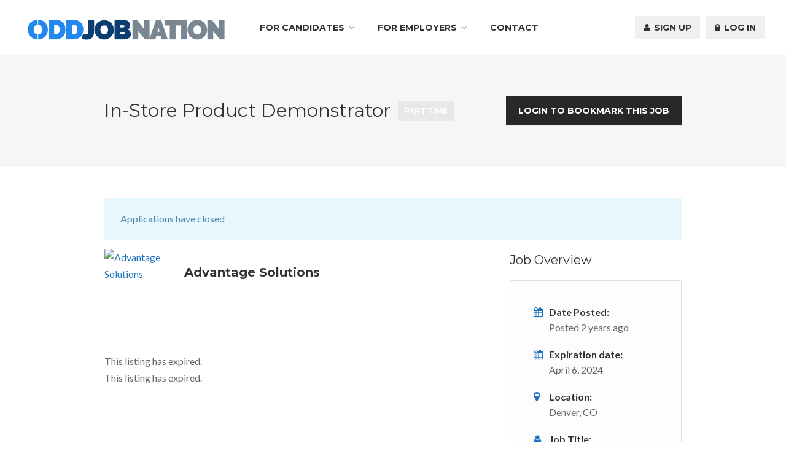

--- FILE ---
content_type: text/html; charset=utf-8
request_url: https://www.google.com/recaptcha/api2/aframe
body_size: 267
content:
<!DOCTYPE HTML><html><head><meta http-equiv="content-type" content="text/html; charset=UTF-8"></head><body><script nonce="FNQtEaRuWbj4Mu9OuwrBuA">/** Anti-fraud and anti-abuse applications only. See google.com/recaptcha */ try{var clients={'sodar':'https://pagead2.googlesyndication.com/pagead/sodar?'};window.addEventListener("message",function(a){try{if(a.source===window.parent){var b=JSON.parse(a.data);var c=clients[b['id']];if(c){var d=document.createElement('img');d.src=c+b['params']+'&rc='+(localStorage.getItem("rc::a")?sessionStorage.getItem("rc::b"):"");window.document.body.appendChild(d);sessionStorage.setItem("rc::e",parseInt(sessionStorage.getItem("rc::e")||0)+1);localStorage.setItem("rc::h",'1769422256561');}}}catch(b){}});window.parent.postMessage("_grecaptcha_ready", "*");}catch(b){}</script></body></html>